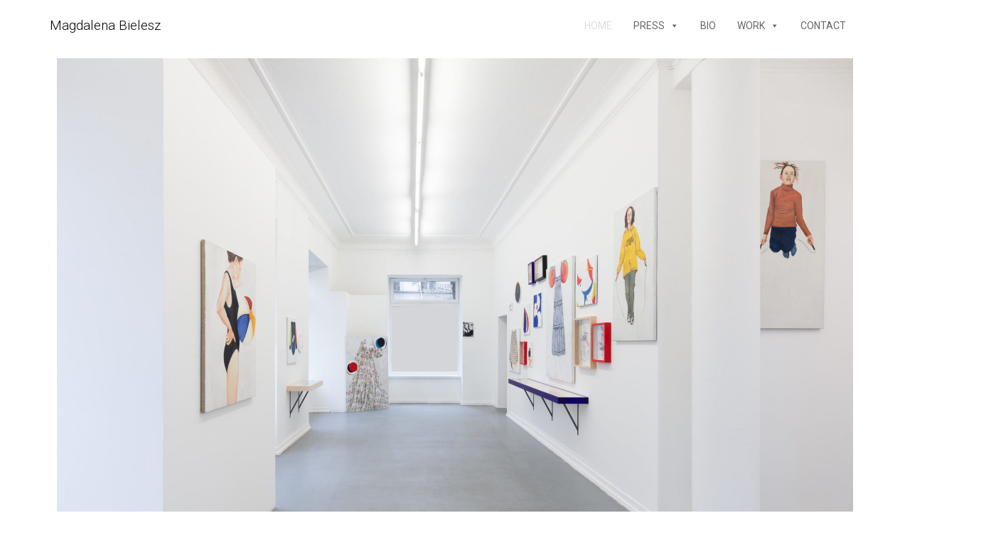

--- FILE ---
content_type: text/html; charset=UTF-8
request_url: http://magdabielesz.com/
body_size: 9727
content:
<!doctype html>
<html lang="en-US"
	prefix="og: https://ogp.me/ns#" >
<head>
	<meta charset="UTF-8">
		<meta name="viewport" content="width=device-width, initial-scale=1">
	<link rel="profile" href="http://gmpg.org/xfn/11">
	<title>Magdalena Bielesz - painter, objects, drawings, videos</title>

		<!-- All in One SEO 4.1.6.2 -->
		<meta name="description" content="Private areas, dreams and memories. She gets inspiration from childhood, more and more filtered through her imagination. " />
		<meta name="robots" content="max-image-preview:large" />
		<link rel="canonical" href="http://magdabielesz.com/" />
		<meta property="og:locale" content="en_US" />
		<meta property="og:site_name" content="Magdalena Bielesz - painter, objects, drawings, videos" />
		<meta property="og:type" content="website" />
		<meta property="og:title" content="Magdalena Bielesz - painter, objects, drawings, videos" />
		<meta property="og:description" content="Private areas, dreams and memories. She gets inspiration from childhood, more and more filtered through her imagination. " />
		<meta property="og:url" content="http://magdabielesz.com/" />
		<meta name="twitter:card" content="summary" />
		<meta name="twitter:title" content="Magdalena Bielesz - painter, objects, drawings, videos" />
		<meta name="twitter:description" content="Private areas, dreams and memories. She gets inspiration from childhood, more and more filtered through her imagination. " />
		<script type="application/ld+json" class="aioseo-schema">
			{"@context":"https:\/\/schema.org","@graph":[{"@type":"WebSite","@id":"http:\/\/magdabielesz.com\/#website","url":"http:\/\/magdabielesz.com\/","name":"Magdalena Bielesz","description":"painter, objects, drawings, videos","inLanguage":"en-US","publisher":{"@id":"http:\/\/magdabielesz.com\/#organization"},"potentialAction":{"@type":"SearchAction","target":{"@type":"EntryPoint","urlTemplate":"http:\/\/magdabielesz.com\/?s={search_term_string}"},"query-input":"required name=search_term_string"}},{"@type":"Organization","@id":"http:\/\/magdabielesz.com\/#organization","name":"Magdalena Bielesz","url":"http:\/\/magdabielesz.com\/","logo":{"@type":"ImageObject","@id":"http:\/\/magdabielesz.com\/#organizationLogo","url":"http:\/\/magdabielesz.com\/wp-content\/uploads\/2021\/10\/logo.png","width":512,"height":512},"image":{"@id":"http:\/\/magdabielesz.com\/#organizationLogo"},"sameAs":["https:\/\/www.instagram.com\/magda.bielesz\/","https:\/\/en.wikipedia.org\/wiki\/Magda_Bielesz"]},{"@type":"BreadcrumbList","@id":"http:\/\/magdabielesz.com\/#breadcrumblist","itemListElement":[{"@type":"ListItem","@id":"http:\/\/magdabielesz.com\/#listItem","position":1,"item":{"@type":"WebPage","@id":"http:\/\/magdabielesz.com\/","name":"Home","description":"Private areas, dreams and memories. She gets inspiration from childhood, more and more filtered through her imagination.","url":"http:\/\/magdabielesz.com\/"}}]},{"@type":"WebPage","@id":"http:\/\/magdabielesz.com\/#webpage","url":"http:\/\/magdabielesz.com\/","name":"Magdalena Bielesz - painter, objects, drawings, videos","description":"Private areas, dreams and memories. She gets inspiration from childhood, more and more filtered through her imagination.","inLanguage":"en-US","isPartOf":{"@id":"http:\/\/magdabielesz.com\/#website"},"breadcrumb":{"@id":"http:\/\/magdabielesz.com\/#breadcrumblist"},"datePublished":"2021-10-30T16:21:37+00:00","dateModified":"2025-12-09T11:28:47+00:00"}]}
		</script>
		<!-- All in One SEO -->

<link rel="alternate" type="application/rss+xml" title="Magdalena Bielesz &raquo; Feed" href="http://magdabielesz.com/?feed=rss2" />
<link rel="alternate" type="application/rss+xml" title="Magdalena Bielesz &raquo; Comments Feed" href="http://magdabielesz.com/?feed=comments-rss2" />
<link rel="alternate" title="oEmbed (JSON)" type="application/json+oembed" href="http://magdabielesz.com/index.php?rest_route=%2Foembed%2F1.0%2Fembed&#038;url=http%3A%2F%2Fmagdabielesz.com%2F" />
<link rel="alternate" title="oEmbed (XML)" type="text/xml+oembed" href="http://magdabielesz.com/index.php?rest_route=%2Foembed%2F1.0%2Fembed&#038;url=http%3A%2F%2Fmagdabielesz.com%2F&#038;format=xml" />
		<!-- This site uses the Google Analytics by MonsterInsights plugin v8.1.0 - Using Analytics tracking - https://www.monsterinsights.com/ -->
		<!-- Note: MonsterInsights is not currently configured on this site. The site owner needs to authenticate with Google Analytics in the MonsterInsights settings panel. -->
					<!-- No UA code set -->
				<!-- / Google Analytics by MonsterInsights -->
		<style id='wp-img-auto-sizes-contain-inline-css' type='text/css'>
img:is([sizes=auto i],[sizes^="auto," i]){contain-intrinsic-size:3000px 1500px}
/*# sourceURL=wp-img-auto-sizes-contain-inline-css */
</style>
<style id='wp-emoji-styles-inline-css' type='text/css'>

	img.wp-smiley, img.emoji {
		display: inline !important;
		border: none !important;
		box-shadow: none !important;
		height: 1em !important;
		width: 1em !important;
		margin: 0 0.07em !important;
		vertical-align: -0.1em !important;
		background: none !important;
		padding: 0 !important;
	}
/*# sourceURL=wp-emoji-styles-inline-css */
</style>
<link rel='stylesheet' id='wp-block-library-css' href='http://magdabielesz.com/wp-includes/css/dist/block-library/style.min.css?ver=6.9' type='text/css' media='all' />
<style id='global-styles-inline-css' type='text/css'>
:root{--wp--preset--aspect-ratio--square: 1;--wp--preset--aspect-ratio--4-3: 4/3;--wp--preset--aspect-ratio--3-4: 3/4;--wp--preset--aspect-ratio--3-2: 3/2;--wp--preset--aspect-ratio--2-3: 2/3;--wp--preset--aspect-ratio--16-9: 16/9;--wp--preset--aspect-ratio--9-16: 9/16;--wp--preset--color--black: #000000;--wp--preset--color--cyan-bluish-gray: #abb8c3;--wp--preset--color--white: #ffffff;--wp--preset--color--pale-pink: #f78da7;--wp--preset--color--vivid-red: #cf2e2e;--wp--preset--color--luminous-vivid-orange: #ff6900;--wp--preset--color--luminous-vivid-amber: #fcb900;--wp--preset--color--light-green-cyan: #7bdcb5;--wp--preset--color--vivid-green-cyan: #00d084;--wp--preset--color--pale-cyan-blue: #8ed1fc;--wp--preset--color--vivid-cyan-blue: #0693e3;--wp--preset--color--vivid-purple: #9b51e0;--wp--preset--gradient--vivid-cyan-blue-to-vivid-purple: linear-gradient(135deg,rgb(6,147,227) 0%,rgb(155,81,224) 100%);--wp--preset--gradient--light-green-cyan-to-vivid-green-cyan: linear-gradient(135deg,rgb(122,220,180) 0%,rgb(0,208,130) 100%);--wp--preset--gradient--luminous-vivid-amber-to-luminous-vivid-orange: linear-gradient(135deg,rgb(252,185,0) 0%,rgb(255,105,0) 100%);--wp--preset--gradient--luminous-vivid-orange-to-vivid-red: linear-gradient(135deg,rgb(255,105,0) 0%,rgb(207,46,46) 100%);--wp--preset--gradient--very-light-gray-to-cyan-bluish-gray: linear-gradient(135deg,rgb(238,238,238) 0%,rgb(169,184,195) 100%);--wp--preset--gradient--cool-to-warm-spectrum: linear-gradient(135deg,rgb(74,234,220) 0%,rgb(151,120,209) 20%,rgb(207,42,186) 40%,rgb(238,44,130) 60%,rgb(251,105,98) 80%,rgb(254,248,76) 100%);--wp--preset--gradient--blush-light-purple: linear-gradient(135deg,rgb(255,206,236) 0%,rgb(152,150,240) 100%);--wp--preset--gradient--blush-bordeaux: linear-gradient(135deg,rgb(254,205,165) 0%,rgb(254,45,45) 50%,rgb(107,0,62) 100%);--wp--preset--gradient--luminous-dusk: linear-gradient(135deg,rgb(255,203,112) 0%,rgb(199,81,192) 50%,rgb(65,88,208) 100%);--wp--preset--gradient--pale-ocean: linear-gradient(135deg,rgb(255,245,203) 0%,rgb(182,227,212) 50%,rgb(51,167,181) 100%);--wp--preset--gradient--electric-grass: linear-gradient(135deg,rgb(202,248,128) 0%,rgb(113,206,126) 100%);--wp--preset--gradient--midnight: linear-gradient(135deg,rgb(2,3,129) 0%,rgb(40,116,252) 100%);--wp--preset--font-size--small: 13px;--wp--preset--font-size--medium: 20px;--wp--preset--font-size--large: 36px;--wp--preset--font-size--x-large: 42px;--wp--preset--spacing--20: 0.44rem;--wp--preset--spacing--30: 0.67rem;--wp--preset--spacing--40: 1rem;--wp--preset--spacing--50: 1.5rem;--wp--preset--spacing--60: 2.25rem;--wp--preset--spacing--70: 3.38rem;--wp--preset--spacing--80: 5.06rem;--wp--preset--shadow--natural: 6px 6px 9px rgba(0, 0, 0, 0.2);--wp--preset--shadow--deep: 12px 12px 50px rgba(0, 0, 0, 0.4);--wp--preset--shadow--sharp: 6px 6px 0px rgba(0, 0, 0, 0.2);--wp--preset--shadow--outlined: 6px 6px 0px -3px rgb(255, 255, 255), 6px 6px rgb(0, 0, 0);--wp--preset--shadow--crisp: 6px 6px 0px rgb(0, 0, 0);}:where(.is-layout-flex){gap: 0.5em;}:where(.is-layout-grid){gap: 0.5em;}body .is-layout-flex{display: flex;}.is-layout-flex{flex-wrap: wrap;align-items: center;}.is-layout-flex > :is(*, div){margin: 0;}body .is-layout-grid{display: grid;}.is-layout-grid > :is(*, div){margin: 0;}:where(.wp-block-columns.is-layout-flex){gap: 2em;}:where(.wp-block-columns.is-layout-grid){gap: 2em;}:where(.wp-block-post-template.is-layout-flex){gap: 1.25em;}:where(.wp-block-post-template.is-layout-grid){gap: 1.25em;}.has-black-color{color: var(--wp--preset--color--black) !important;}.has-cyan-bluish-gray-color{color: var(--wp--preset--color--cyan-bluish-gray) !important;}.has-white-color{color: var(--wp--preset--color--white) !important;}.has-pale-pink-color{color: var(--wp--preset--color--pale-pink) !important;}.has-vivid-red-color{color: var(--wp--preset--color--vivid-red) !important;}.has-luminous-vivid-orange-color{color: var(--wp--preset--color--luminous-vivid-orange) !important;}.has-luminous-vivid-amber-color{color: var(--wp--preset--color--luminous-vivid-amber) !important;}.has-light-green-cyan-color{color: var(--wp--preset--color--light-green-cyan) !important;}.has-vivid-green-cyan-color{color: var(--wp--preset--color--vivid-green-cyan) !important;}.has-pale-cyan-blue-color{color: var(--wp--preset--color--pale-cyan-blue) !important;}.has-vivid-cyan-blue-color{color: var(--wp--preset--color--vivid-cyan-blue) !important;}.has-vivid-purple-color{color: var(--wp--preset--color--vivid-purple) !important;}.has-black-background-color{background-color: var(--wp--preset--color--black) !important;}.has-cyan-bluish-gray-background-color{background-color: var(--wp--preset--color--cyan-bluish-gray) !important;}.has-white-background-color{background-color: var(--wp--preset--color--white) !important;}.has-pale-pink-background-color{background-color: var(--wp--preset--color--pale-pink) !important;}.has-vivid-red-background-color{background-color: var(--wp--preset--color--vivid-red) !important;}.has-luminous-vivid-orange-background-color{background-color: var(--wp--preset--color--luminous-vivid-orange) !important;}.has-luminous-vivid-amber-background-color{background-color: var(--wp--preset--color--luminous-vivid-amber) !important;}.has-light-green-cyan-background-color{background-color: var(--wp--preset--color--light-green-cyan) !important;}.has-vivid-green-cyan-background-color{background-color: var(--wp--preset--color--vivid-green-cyan) !important;}.has-pale-cyan-blue-background-color{background-color: var(--wp--preset--color--pale-cyan-blue) !important;}.has-vivid-cyan-blue-background-color{background-color: var(--wp--preset--color--vivid-cyan-blue) !important;}.has-vivid-purple-background-color{background-color: var(--wp--preset--color--vivid-purple) !important;}.has-black-border-color{border-color: var(--wp--preset--color--black) !important;}.has-cyan-bluish-gray-border-color{border-color: var(--wp--preset--color--cyan-bluish-gray) !important;}.has-white-border-color{border-color: var(--wp--preset--color--white) !important;}.has-pale-pink-border-color{border-color: var(--wp--preset--color--pale-pink) !important;}.has-vivid-red-border-color{border-color: var(--wp--preset--color--vivid-red) !important;}.has-luminous-vivid-orange-border-color{border-color: var(--wp--preset--color--luminous-vivid-orange) !important;}.has-luminous-vivid-amber-border-color{border-color: var(--wp--preset--color--luminous-vivid-amber) !important;}.has-light-green-cyan-border-color{border-color: var(--wp--preset--color--light-green-cyan) !important;}.has-vivid-green-cyan-border-color{border-color: var(--wp--preset--color--vivid-green-cyan) !important;}.has-pale-cyan-blue-border-color{border-color: var(--wp--preset--color--pale-cyan-blue) !important;}.has-vivid-cyan-blue-border-color{border-color: var(--wp--preset--color--vivid-cyan-blue) !important;}.has-vivid-purple-border-color{border-color: var(--wp--preset--color--vivid-purple) !important;}.has-vivid-cyan-blue-to-vivid-purple-gradient-background{background: var(--wp--preset--gradient--vivid-cyan-blue-to-vivid-purple) !important;}.has-light-green-cyan-to-vivid-green-cyan-gradient-background{background: var(--wp--preset--gradient--light-green-cyan-to-vivid-green-cyan) !important;}.has-luminous-vivid-amber-to-luminous-vivid-orange-gradient-background{background: var(--wp--preset--gradient--luminous-vivid-amber-to-luminous-vivid-orange) !important;}.has-luminous-vivid-orange-to-vivid-red-gradient-background{background: var(--wp--preset--gradient--luminous-vivid-orange-to-vivid-red) !important;}.has-very-light-gray-to-cyan-bluish-gray-gradient-background{background: var(--wp--preset--gradient--very-light-gray-to-cyan-bluish-gray) !important;}.has-cool-to-warm-spectrum-gradient-background{background: var(--wp--preset--gradient--cool-to-warm-spectrum) !important;}.has-blush-light-purple-gradient-background{background: var(--wp--preset--gradient--blush-light-purple) !important;}.has-blush-bordeaux-gradient-background{background: var(--wp--preset--gradient--blush-bordeaux) !important;}.has-luminous-dusk-gradient-background{background: var(--wp--preset--gradient--luminous-dusk) !important;}.has-pale-ocean-gradient-background{background: var(--wp--preset--gradient--pale-ocean) !important;}.has-electric-grass-gradient-background{background: var(--wp--preset--gradient--electric-grass) !important;}.has-midnight-gradient-background{background: var(--wp--preset--gradient--midnight) !important;}.has-small-font-size{font-size: var(--wp--preset--font-size--small) !important;}.has-medium-font-size{font-size: var(--wp--preset--font-size--medium) !important;}.has-large-font-size{font-size: var(--wp--preset--font-size--large) !important;}.has-x-large-font-size{font-size: var(--wp--preset--font-size--x-large) !important;}
/*# sourceURL=global-styles-inline-css */
</style>

<style id='classic-theme-styles-inline-css' type='text/css'>
/*! This file is auto-generated */
.wp-block-button__link{color:#fff;background-color:#32373c;border-radius:9999px;box-shadow:none;text-decoration:none;padding:calc(.667em + 2px) calc(1.333em + 2px);font-size:1.125em}.wp-block-file__button{background:#32373c;color:#fff;text-decoration:none}
/*# sourceURL=/wp-includes/css/classic-themes.min.css */
</style>
<link rel='stylesheet' id='megamenu-css' href='http://magdabielesz.com/wp-content/uploads/maxmegamenu/style.css?ver=d55a54' type='text/css' media='all' />
<link rel='stylesheet' id='dashicons-css' href='http://magdabielesz.com/wp-includes/css/dashicons.min.css?ver=6.9' type='text/css' media='all' />
<link rel='stylesheet' id='hello-elementor-css' href='http://magdabielesz.com/wp-content/themes/hello-elementor/style.min.css?ver=2.4.1' type='text/css' media='all' />
<link rel='stylesheet' id='hello-elementor-theme-style-css' href='http://magdabielesz.com/wp-content/themes/hello-elementor/theme.min.css?ver=2.4.1' type='text/css' media='all' />
<link rel='stylesheet' id='elementor-frontend-css' href='http://magdabielesz.com/wp-content/plugins/elementor/assets/css/frontend.min.css?ver=3.4.5' type='text/css' media='all' />
<style id='elementor-frontend-inline-css' type='text/css'>
@font-face{font-family:eicons;src:url(http://magdabielesz.com/wp-content/plugins/elementor/assets/lib/eicons/fonts/eicons.eot?5.10.0);src:url(http://magdabielesz.com/wp-content/plugins/elementor/assets/lib/eicons/fonts/eicons.eot?5.10.0#iefix) format("embedded-opentype"),url(http://magdabielesz.com/wp-content/plugins/elementor/assets/lib/eicons/fonts/eicons.woff2?5.10.0) format("woff2"),url(http://magdabielesz.com/wp-content/plugins/elementor/assets/lib/eicons/fonts/eicons.woff?5.10.0) format("woff"),url(http://magdabielesz.com/wp-content/plugins/elementor/assets/lib/eicons/fonts/eicons.ttf?5.10.0) format("truetype"),url(http://magdabielesz.com/wp-content/plugins/elementor/assets/lib/eicons/fonts/eicons.svg?5.10.0#eicon) format("svg");font-weight:400;font-style:normal}
/*# sourceURL=elementor-frontend-inline-css */
</style>
<link rel='stylesheet' id='elementor-post-4-css' href='http://magdabielesz.com/wp-content/uploads/elementor/css/post-4.css?ver=1642367991' type='text/css' media='all' />
<link rel='stylesheet' id='elementor-icons-css' href='http://magdabielesz.com/wp-content/plugins/elementor/assets/lib/eicons/css/elementor-icons.min.css?ver=5.12.0' type='text/css' media='all' />
<link rel='stylesheet' id='elementor-global-css' href='http://magdabielesz.com/wp-content/uploads/elementor/css/global.css?ver=1642367991' type='text/css' media='all' />
<link rel='stylesheet' id='elementor-post-9-css' href='http://magdabielesz.com/wp-content/uploads/elementor/css/post-9.css?ver=1765279731' type='text/css' media='all' />
<link rel='stylesheet' id='google-fonts-1-css' href='https://fonts.googleapis.com/css?family=Roboto%3A100%2C100italic%2C200%2C200italic%2C300%2C300italic%2C400%2C400italic%2C500%2C500italic%2C600%2C600italic%2C700%2C700italic%2C800%2C800italic%2C900%2C900italic%7CRoboto+Slab%3A100%2C100italic%2C200%2C200italic%2C300%2C300italic%2C400%2C400italic%2C500%2C500italic%2C600%2C600italic%2C700%2C700italic%2C800%2C800italic%2C900%2C900italic&#038;display=auto&#038;ver=6.9' type='text/css' media='all' />
        <script>
            /* <![CDATA[ */
            var rcewpp = {
                "ajax_url":"http://magdabielesz.com/wp-admin/admin-ajax.php",
                "nonce": "3c5e522b87",
                "home_url": "http://magdabielesz.com/",
                "settings_icon": 'http://magdabielesz.com/wp-content/plugins/export-wp-page-to-static-html-pro-premium/admin/images/settings.png',
                "settings_hover_icon": 'http://magdabielesz.com/wp-content/plugins/export-wp-page-to-static-html-pro-premium/admin/images/settings_hover.png'
            };
            /* ]]\> */
        </script>
        <script type="text/javascript" src="http://magdabielesz.com/wp-includes/js/jquery/jquery.min.js?ver=3.7.1" id="jquery-core-js"></script>
<script type="text/javascript" src="http://magdabielesz.com/wp-includes/js/jquery/jquery-migrate.min.js?ver=3.4.1" id="jquery-migrate-js"></script>
<link rel="https://api.w.org/" href="http://magdabielesz.com/index.php?rest_route=/" /><link rel="alternate" title="JSON" type="application/json" href="http://magdabielesz.com/index.php?rest_route=/wp/v2/pages/9" /><link rel="EditURI" type="application/rsd+xml" title="RSD" href="http://magdabielesz.com/xmlrpc.php?rsd" />
<meta name="generator" content="WordPress 6.9" />
<link rel='shortlink' href='http://magdabielesz.com/' />
<link rel="icon" href="http://magdabielesz.com/wp-content/uploads/2021/10/cropped-logo-32x32.png" sizes="32x32" />
<link rel="icon" href="http://magdabielesz.com/wp-content/uploads/2021/10/cropped-logo-192x192.png" sizes="192x192" />
<link rel="apple-touch-icon" href="http://magdabielesz.com/wp-content/uploads/2021/10/cropped-logo-180x180.png" />
<meta name="msapplication-TileImage" content="http://magdabielesz.com/wp-content/uploads/2021/10/cropped-logo-270x270.png" />
<style type="text/css">/** Mega Menu CSS: fs **/</style>
<link rel='stylesheet' id='e-animations-css' href='http://magdabielesz.com/wp-content/plugins/elementor/assets/lib/animations/animations.min.css?ver=3.4.5' type='text/css' media='all' />
</head>
<body class="home wp-singular page-template-default page page-id-9 wp-theme-hello-elementor mega-menu-menu-1 elementor-default elementor-kit-4 elementor-page elementor-page-9">

<header id="site-header" class="site-header dynamic-header menu-dropdown-tablet" role="banner">
	<div class="header-inner">
		<div class="site-branding show-title">
							<h1 class="site-title show">
					<a href="http://magdabielesz.com/" title="Home" rel="home">
						Magdalena Bielesz					</a>
				</h1>
					</div>

					<nav class="site-navigation show" role="navigation">
				<div id="mega-menu-wrap-menu-1" class="mega-menu-wrap"><div class="mega-menu-toggle"><div class="mega-toggle-blocks-left"><div class='mega-toggle-block mega-menu-toggle-animated-block mega-toggle-block-1' id='mega-toggle-block-1'><button aria-label="Menu" class="mega-toggle-animated mega-toggle-animated-slider" type="button" aria-expanded="false">
                  <span class="mega-toggle-animated-box">
                    <span class="mega-toggle-animated-inner"></span>
                  </span>
                </button></div></div><div class="mega-toggle-blocks-center"></div><div class="mega-toggle-blocks-right"></div></div><ul id="mega-menu-menu-1" class="mega-menu max-mega-menu mega-menu-horizontal mega-no-js" data-event="hover_intent" data-effect="slide" data-effect-speed="400" data-effect-mobile="slide" data-effect-speed-mobile="400" data-mobile-force-width="false" data-second-click="go" data-document-click="collapse" data-vertical-behaviour="standard" data-breakpoint="768" data-unbind="true" data-mobile-state="collapse_all" data-hover-intent-timeout="300" data-hover-intent-interval="100"><li class='mega-menu-item mega-menu-item-type-post_type mega-menu-item-object-page mega-menu-item-home mega-current-menu-item mega-page_item mega-page-item-9 mega-current_page_item mega-align-bottom-left mega-menu-flyout mega-menu-item-15' id='mega-menu-item-15'><a class="mega-menu-link" href="http://magdabielesz.com/" tabindex="0">HOME</a></li><li class='mega-menu-item mega-menu-item-type-post_type mega-menu-item-object-page mega-menu-item-has-children mega-align-bottom-left mega-menu-flyout mega-menu-item-25' id='mega-menu-item-25'><a class="mega-menu-link" href="http://magdabielesz.com/?page_id=20" aria-haspopup="true" aria-expanded="false" tabindex="0">PRESS<span class="mega-indicator"></span></a>
<ul class="mega-sub-menu">
<li class='mega-menu-item mega-menu-item-type-post_type mega-menu-item-object-page mega-menu-item-43' id='mega-menu-item-43'><a class="mega-menu-link" href="http://magdabielesz.com/?page_id=34">News</a></li><li class='mega-menu-item mega-menu-item-type-post_type mega-menu-item-object-page mega-disable-link mega-menu-item-42' id='mega-menu-item-42'><a class="mega-menu-link" tabindex="0">Articles</a></li><li class='mega-menu-item mega-menu-item-type-post_type mega-menu-item-object-page mega-menu-item-has-children mega-menu-item-41' id='mega-menu-item-41'><a class="mega-menu-link" href="http://magdabielesz.com/?page_id=38" aria-haspopup="true" aria-expanded="false">Books/Catalogues<span class="mega-indicator"></span></a>
	<ul class="mega-sub-menu">
<li class='mega-menu-item mega-menu-item-type-custom mega-menu-item-object-custom mega-menu-item-1119' id='mega-menu-item-1119'><a class="mega-menu-link" href="http://magdabielesz.com/wp-content/uploads/2025/12/How-not-to-exclude-artist-mothers.pdf">How not To Exclude Artist Mothers (and other parents)</a></li><li class='mega-menu-item mega-menu-item-type-custom mega-menu-item-object-custom mega-menu-item-1120' id='mega-menu-item-1120'><a class="mega-menu-link" href="http://magdabielesz.com/wp-content/uploads/2025/12/REKA-KTORA-PORUSZA-KOLYSKE-TRZYMA-PEDZEL_MATKI-TWORCZYNIE_Magda_Bielesz.pdf">Ręka, która porusza kołyskę, trzyma pędzel</a></li><li class='mega-menu-item mega-menu-item-type-custom mega-menu-item-object-custom mega-menu-item-1121' id='mega-menu-item-1121'><a class="mega-menu-link" href="http://magdabielesz.com/wp-content/uploads/2025/12/Polski-—-Artist-Parents.pdf">Jak nie wykluczać rodziców artystów</a></li><li class='mega-menu-item mega-menu-item-type-custom mega-menu-item-object-custom mega-menu-item-1122' id='mega-menu-item-1122'><a class="mega-menu-link" href="http://magdabielesz.com/wp-content/uploads/2025/12/Punkt-styku-Magda-Bielesz-Antoni-Rzasa.pdf">Punkt styku - Magda Bielesz Antoni Rzasa</a></li><li class='mega-menu-item mega-menu-item-type-post_type mega-menu-item-object-page mega-menu-item-461' id='mega-menu-item-461'><a class="mega-menu-link" href="http://magdabielesz.com/?page_id=459">Rituals of transition</a></li>	</ul>
</li><li class='mega-menu-item mega-menu-item-type-custom mega-menu-item-object-custom mega-has-icon mega-icon-left mega-menu-item-46' id='mega-menu-item-46'><a class="dashicons-instagram mega-menu-link" href="https://www.instagram.com/magda.bielesz/">Instagram</a></li></ul>
</li><li class='mega-menu-item mega-menu-item-type-post_type mega-menu-item-object-page mega-align-bottom-left mega-menu-flyout mega-menu-item-27' id='mega-menu-item-27'><a class="mega-menu-link" href="http://magdabielesz.com/?page_id=16" tabindex="0">BIO</a></li><li class='mega-menu-item mega-menu-item-type-post_type mega-menu-item-object-page mega-menu-item-has-children mega-align-bottom-left mega-menu-flyout mega-menu-item-26' id='mega-menu-item-26'><a class="mega-menu-link" href="http://magdabielesz.com/?page_id=18" aria-haspopup="true" aria-expanded="false" tabindex="0">WORK<span class="mega-indicator"></span></a>
<ul class="mega-sub-menu">
<li class='mega-menu-item mega-menu-item-type-post_type mega-menu-item-object-page mega-menu-item-1159' id='mega-menu-item-1159'><a class="mega-menu-link" href="http://magdabielesz.com/?page_id=1123">Punkt styku</a></li><li class='mega-menu-item mega-menu-item-type-post_type mega-menu-item-object-page mega-menu-item-809' id='mega-menu-item-809'><a class="mega-menu-link" href="http://magdabielesz.com/?page_id=807">I feel safe among drugs</a></li><li class='mega-menu-item mega-menu-item-type-post_type mega-menu-item-object-page mega-menu-item-45' id='mega-menu-item-45'><a class="mega-menu-link" href="http://magdabielesz.com/?page_id=30">Rituals of transition</a></li><li class='mega-menu-item mega-menu-item-type-post_type mega-menu-item-object-page mega-menu-item-44' id='mega-menu-item-44'><a class="mega-menu-link" href="http://magdabielesz.com/?page_id=32">La legenda</a></li><li class='mega-menu-item mega-menu-item-type-post_type mega-menu-item-object-page mega-menu-item-70' id='mega-menu-item-70'><a class="mega-menu-link" href="http://magdabielesz.com/?page_id=68">Play my life</a></li><li class='mega-menu-item mega-menu-item-type-post_type mega-menu-item-object-page mega-menu-item-276' id='mega-menu-item-276'><a class="mega-menu-link" href="http://magdabielesz.com/?page_id=265">Sailor moon</a></li><li class='mega-menu-item mega-menu-item-type-post_type mega-menu-item-object-page mega-menu-item-264' id='mega-menu-item-264'><a class="mega-menu-link" href="http://magdabielesz.com/?page_id=262">Diploma</a></li><li class='mega-menu-item mega-menu-item-type-post_type mega-menu-item-object-page mega-menu-item-has-children mega-menu-item-275' id='mega-menu-item-275'><a class="mega-menu-link" href="http://magdabielesz.com/?page_id=267" aria-haspopup="true" aria-expanded="false">Cooperations<span class="mega-indicator"></span></a>
	<ul class="mega-sub-menu">
<li class='mega-menu-item mega-menu-item-type-post_type mega-menu-item-object-page mega-menu-item-551' id='mega-menu-item-551'><a class="mega-menu-link" href="http://magdabielesz.com/?page_id=521">Postkompozycja</a></li><li class='mega-menu-item mega-menu-item-type-post_type mega-menu-item-object-page mega-menu-item-273' id='mega-menu-item-273'><a class="mega-menu-link" href="http://magdabielesz.com/?page_id=271">Musical images</a></li><li class='mega-menu-item mega-menu-item-type-post_type mega-menu-item-object-page mega-menu-item-274' id='mega-menu-item-274'><a class="mega-menu-link" href="http://magdabielesz.com/?page_id=269">Itsy bitsy cancer</a></li>	</ul>
</li></ul>
</li><li class='mega-menu-item mega-menu-item-type-post_type mega-menu-item-object-page mega-align-bottom-left mega-menu-flyout mega-menu-item-24' id='mega-menu-item-24'><a class="mega-menu-link" href="http://magdabielesz.com/?page_id=22" tabindex="0">CONTACT</a></li></ul></div>			</nav>
			<div class="site-navigation-toggle-holder show">
				<div class="site-navigation-toggle">
					<i class="eicon-menu-bar"></i>
					<span class="elementor-screen-only">Menu</span>
				</div>
			</div>
			<nav class="site-navigation-dropdown show" role="navigation">
				<div id="mega-menu-wrap-menu-1" class="mega-menu-wrap"><div class="mega-menu-toggle"><div class="mega-toggle-blocks-left"><div class='mega-toggle-block mega-menu-toggle-animated-block mega-toggle-block-1' id='mega-toggle-block-1'><button aria-label="Menu" class="mega-toggle-animated mega-toggle-animated-slider" type="button" aria-expanded="false">
                  <span class="mega-toggle-animated-box">
                    <span class="mega-toggle-animated-inner"></span>
                  </span>
                </button></div></div><div class="mega-toggle-blocks-center"></div><div class="mega-toggle-blocks-right"></div></div><ul id="mega-menu-menu-1" class="mega-menu max-mega-menu mega-menu-horizontal mega-no-js" data-event="hover_intent" data-effect="slide" data-effect-speed="400" data-effect-mobile="slide" data-effect-speed-mobile="400" data-mobile-force-width="false" data-second-click="go" data-document-click="collapse" data-vertical-behaviour="standard" data-breakpoint="768" data-unbind="true" data-mobile-state="collapse_all" data-hover-intent-timeout="300" data-hover-intent-interval="100"><li class='mega-menu-item mega-menu-item-type-post_type mega-menu-item-object-page mega-menu-item-home mega-current-menu-item mega-page_item mega-page-item-9 mega-current_page_item mega-align-bottom-left mega-menu-flyout mega-menu-item-15' id='mega-menu-item-15'><a class="mega-menu-link" href="http://magdabielesz.com/" tabindex="0">HOME</a></li><li class='mega-menu-item mega-menu-item-type-post_type mega-menu-item-object-page mega-menu-item-has-children mega-align-bottom-left mega-menu-flyout mega-menu-item-25' id='mega-menu-item-25'><a class="mega-menu-link" href="http://magdabielesz.com/?page_id=20" aria-haspopup="true" aria-expanded="false" tabindex="0">PRESS<span class="mega-indicator"></span></a>
<ul class="mega-sub-menu">
<li class='mega-menu-item mega-menu-item-type-post_type mega-menu-item-object-page mega-menu-item-43' id='mega-menu-item-43'><a class="mega-menu-link" href="http://magdabielesz.com/?page_id=34">News</a></li><li class='mega-menu-item mega-menu-item-type-post_type mega-menu-item-object-page mega-disable-link mega-menu-item-42' id='mega-menu-item-42'><a class="mega-menu-link" tabindex="0">Articles</a></li><li class='mega-menu-item mega-menu-item-type-post_type mega-menu-item-object-page mega-menu-item-has-children mega-menu-item-41' id='mega-menu-item-41'><a class="mega-menu-link" href="http://magdabielesz.com/?page_id=38" aria-haspopup="true" aria-expanded="false">Books/Catalogues<span class="mega-indicator"></span></a>
	<ul class="mega-sub-menu">
<li class='mega-menu-item mega-menu-item-type-custom mega-menu-item-object-custom mega-menu-item-1119' id='mega-menu-item-1119'><a class="mega-menu-link" href="http://magdabielesz.com/wp-content/uploads/2025/12/How-not-to-exclude-artist-mothers.pdf">How not To Exclude Artist Mothers (and other parents)</a></li><li class='mega-menu-item mega-menu-item-type-custom mega-menu-item-object-custom mega-menu-item-1120' id='mega-menu-item-1120'><a class="mega-menu-link" href="http://magdabielesz.com/wp-content/uploads/2025/12/REKA-KTORA-PORUSZA-KOLYSKE-TRZYMA-PEDZEL_MATKI-TWORCZYNIE_Magda_Bielesz.pdf">Ręka, która porusza kołyskę, trzyma pędzel</a></li><li class='mega-menu-item mega-menu-item-type-custom mega-menu-item-object-custom mega-menu-item-1121' id='mega-menu-item-1121'><a class="mega-menu-link" href="http://magdabielesz.com/wp-content/uploads/2025/12/Polski-—-Artist-Parents.pdf">Jak nie wykluczać rodziców artystów</a></li><li class='mega-menu-item mega-menu-item-type-custom mega-menu-item-object-custom mega-menu-item-1122' id='mega-menu-item-1122'><a class="mega-menu-link" href="http://magdabielesz.com/wp-content/uploads/2025/12/Punkt-styku-Magda-Bielesz-Antoni-Rzasa.pdf">Punkt styku - Magda Bielesz Antoni Rzasa</a></li><li class='mega-menu-item mega-menu-item-type-post_type mega-menu-item-object-page mega-menu-item-461' id='mega-menu-item-461'><a class="mega-menu-link" href="http://magdabielesz.com/?page_id=459">Rituals of transition</a></li>	</ul>
</li><li class='mega-menu-item mega-menu-item-type-custom mega-menu-item-object-custom mega-has-icon mega-icon-left mega-menu-item-46' id='mega-menu-item-46'><a class="dashicons-instagram mega-menu-link" href="https://www.instagram.com/magda.bielesz/">Instagram</a></li></ul>
</li><li class='mega-menu-item mega-menu-item-type-post_type mega-menu-item-object-page mega-align-bottom-left mega-menu-flyout mega-menu-item-27' id='mega-menu-item-27'><a class="mega-menu-link" href="http://magdabielesz.com/?page_id=16" tabindex="0">BIO</a></li><li class='mega-menu-item mega-menu-item-type-post_type mega-menu-item-object-page mega-menu-item-has-children mega-align-bottom-left mega-menu-flyout mega-menu-item-26' id='mega-menu-item-26'><a class="mega-menu-link" href="http://magdabielesz.com/?page_id=18" aria-haspopup="true" aria-expanded="false" tabindex="0">WORK<span class="mega-indicator"></span></a>
<ul class="mega-sub-menu">
<li class='mega-menu-item mega-menu-item-type-post_type mega-menu-item-object-page mega-menu-item-1159' id='mega-menu-item-1159'><a class="mega-menu-link" href="http://magdabielesz.com/?page_id=1123">Punkt styku</a></li><li class='mega-menu-item mega-menu-item-type-post_type mega-menu-item-object-page mega-menu-item-809' id='mega-menu-item-809'><a class="mega-menu-link" href="http://magdabielesz.com/?page_id=807">I feel safe among drugs</a></li><li class='mega-menu-item mega-menu-item-type-post_type mega-menu-item-object-page mega-menu-item-45' id='mega-menu-item-45'><a class="mega-menu-link" href="http://magdabielesz.com/?page_id=30">Rituals of transition</a></li><li class='mega-menu-item mega-menu-item-type-post_type mega-menu-item-object-page mega-menu-item-44' id='mega-menu-item-44'><a class="mega-menu-link" href="http://magdabielesz.com/?page_id=32">La legenda</a></li><li class='mega-menu-item mega-menu-item-type-post_type mega-menu-item-object-page mega-menu-item-70' id='mega-menu-item-70'><a class="mega-menu-link" href="http://magdabielesz.com/?page_id=68">Play my life</a></li><li class='mega-menu-item mega-menu-item-type-post_type mega-menu-item-object-page mega-menu-item-276' id='mega-menu-item-276'><a class="mega-menu-link" href="http://magdabielesz.com/?page_id=265">Sailor moon</a></li><li class='mega-menu-item mega-menu-item-type-post_type mega-menu-item-object-page mega-menu-item-264' id='mega-menu-item-264'><a class="mega-menu-link" href="http://magdabielesz.com/?page_id=262">Diploma</a></li><li class='mega-menu-item mega-menu-item-type-post_type mega-menu-item-object-page mega-menu-item-has-children mega-menu-item-275' id='mega-menu-item-275'><a class="mega-menu-link" href="http://magdabielesz.com/?page_id=267" aria-haspopup="true" aria-expanded="false">Cooperations<span class="mega-indicator"></span></a>
	<ul class="mega-sub-menu">
<li class='mega-menu-item mega-menu-item-type-post_type mega-menu-item-object-page mega-menu-item-551' id='mega-menu-item-551'><a class="mega-menu-link" href="http://magdabielesz.com/?page_id=521">Postkompozycja</a></li><li class='mega-menu-item mega-menu-item-type-post_type mega-menu-item-object-page mega-menu-item-273' id='mega-menu-item-273'><a class="mega-menu-link" href="http://magdabielesz.com/?page_id=271">Musical images</a></li><li class='mega-menu-item mega-menu-item-type-post_type mega-menu-item-object-page mega-menu-item-274' id='mega-menu-item-274'><a class="mega-menu-link" href="http://magdabielesz.com/?page_id=269">Itsy bitsy cancer</a></li>	</ul>
</li></ul>
</li><li class='mega-menu-item mega-menu-item-type-post_type mega-menu-item-object-page mega-align-bottom-left mega-menu-flyout mega-menu-item-24' id='mega-menu-item-24'><a class="mega-menu-link" href="http://magdabielesz.com/?page_id=22" tabindex="0">CONTACT</a></li></ul></div>			</nav>
			</div>
</header>

<main class="site-main post-9 page type-page status-publish hentry" role="main">
		<div class="page-content">
				<div data-elementor-type="wp-page" data-elementor-id="9" class="elementor elementor-9" data-elementor-settings="[]">
							<div class="elementor-section-wrap">
							<section class="elementor-section elementor-top-section elementor-element elementor-element-c77a681 elementor-section-boxed elementor-section-height-default elementor-section-height-default" data-id="c77a681" data-element_type="section">
						<div class="elementor-container elementor-column-gap-default">
					<div class="elementor-column elementor-col-100 elementor-top-column elementor-element elementor-element-3ed1f32" data-id="3ed1f32" data-element_type="column">
			<div class="elementor-widget-wrap elementor-element-populated">
								<div class="elementor-element elementor-element-6576a8f elementor-invisible elementor-widget elementor-widget-image-carousel" data-id="6576a8f" data-element_type="widget" data-settings="{&quot;slides_to_show&quot;:&quot;1&quot;,&quot;navigation&quot;:&quot;none&quot;,&quot;pause_on_hover&quot;:&quot;no&quot;,&quot;pause_on_interaction&quot;:&quot;no&quot;,&quot;autoplay_speed&quot;:3000,&quot;_animation&quot;:&quot;fadeIn&quot;,&quot;autoplay&quot;:&quot;yes&quot;,&quot;infinite&quot;:&quot;yes&quot;,&quot;effect&quot;:&quot;slide&quot;,&quot;speed&quot;:500}" data-widget_type="image-carousel.default">
				<div class="elementor-widget-container">
					<div class="elementor-image-carousel-wrapper swiper-container" dir="ltr">
			<div class="elementor-image-carousel swiper-wrapper swiper-image-stretch">
								<div class="swiper-slide"><figure class="swiper-slide-inner"><img decoding="async" class="swiper-slide-image" src="http://magdabielesz.com/wp-content/uploads/2022/01/home-0-2048x1365.jpg" alt="home-0" /></figure></div><div class="swiper-slide"><figure class="swiper-slide-inner"><img decoding="async" class="swiper-slide-image" src="http://magdabielesz.com/wp-content/uploads/2021/10/home-1-2048x1365.jpg" alt="home-1" /></figure></div><div class="swiper-slide"><figure class="swiper-slide-inner"><img decoding="async" class="swiper-slide-image" src="http://magdabielesz.com/wp-content/uploads/2021/10/home-2-2048x1365.jpg" alt="home-2" /></figure></div><div class="swiper-slide"><figure class="swiper-slide-inner"><img decoding="async" class="swiper-slide-image" src="http://magdabielesz.com/wp-content/uploads/2021/11/home-sukienka-2048x1365.jpg" alt="home-sukienka" /></figure></div><div class="swiper-slide"><figure class="swiper-slide-inner"><img decoding="async" class="swiper-slide-image" src="http://magdabielesz.com/wp-content/uploads/2022/07/I_stawa-15-2048x1365.jpg" alt="I feel safe among drugs" /></figure></div><div class="swiper-slide"><figure class="swiper-slide-inner"><img decoding="async" class="swiper-slide-image" src="http://magdabielesz.com/wp-content/uploads/2022/07/I_stawa-14-2048x1365.jpg" alt="I feel safe among drugs" /></figure></div><div class="swiper-slide"><figure class="swiper-slide-inner"><img decoding="async" class="swiper-slide-image" src="http://magdabielesz.com/wp-content/uploads/2022/07/I_stawa-21-2048x1365.jpg" alt="I feel safe among drugs" /></figure></div><div class="swiper-slide"><figure class="swiper-slide-inner"><img decoding="async" class="swiper-slide-image" src="http://magdabielesz.com/wp-content/uploads/2025/12/okladka-1.jpg" alt="okladka" /></figure></div>			</div>
																</div>
				</div>
				</div>
					</div>
		</div>
							</div>
		</section>
						</div>
					</div>
				<div class="post-tags">
					</div>
			</div>

	<section id="comments" class="comments-area">

	


</section><!-- .comments-area -->
</main>

	<footer id="site-footer" class="site-footer dynamic-footer " role="contentinfo">
	<div class="footer-inner">
		<div class="site-branding show-logo">
							<p class="site-description hide">
					painter, objects, drawings, videos				</p>
					</div>

					<nav class="site-navigation hide" role="navigation">
				<div class="menu-main-container"><ul id="menu-main" class="menu"><li id="menu-item-15" class="menu-item menu-item-type-post_type menu-item-object-page menu-item-home current-menu-item page_item page-item-9 current_page_item menu-item-15"><a href="http://magdabielesz.com/" aria-current="page">HOME</a></li>
<li id="menu-item-25" class="menu-item menu-item-type-post_type menu-item-object-page menu-item-has-children menu-item-25"><a href="http://magdabielesz.com/?page_id=20">PRESS</a>
<ul class="sub-menu">
	<li id="menu-item-43" class="menu-item menu-item-type-post_type menu-item-object-page menu-item-43"><a href="http://magdabielesz.com/?page_id=34">News</a></li>
	<li id="menu-item-42" class="menu-item menu-item-type-post_type menu-item-object-page menu-item-42"><a href="http://magdabielesz.com/?page_id=36">Articles</a></li>
	<li id="menu-item-41" class="menu-item menu-item-type-post_type menu-item-object-page menu-item-has-children menu-item-41"><a href="http://magdabielesz.com/?page_id=38">Books/Catalogues</a>
	<ul class="sub-menu">
		<li id="menu-item-1119" class="menu-item menu-item-type-custom menu-item-object-custom menu-item-1119"><a href="http://magdabielesz.com/wp-content/uploads/2025/12/How-not-to-exclude-artist-mothers.pdf">How not To Exclude Artist Mothers (and other parents)</a></li>
		<li id="menu-item-1120" class="menu-item menu-item-type-custom menu-item-object-custom menu-item-1120"><a href="http://magdabielesz.com/wp-content/uploads/2025/12/REKA-KTORA-PORUSZA-KOLYSKE-TRZYMA-PEDZEL_MATKI-TWORCZYNIE_Magda_Bielesz.pdf">Ręka, która porusza kołyskę, trzyma pędzel</a></li>
		<li id="menu-item-1121" class="menu-item menu-item-type-custom menu-item-object-custom menu-item-1121"><a href="http://magdabielesz.com/wp-content/uploads/2025/12/Polski-—-Artist-Parents.pdf">Jak nie wykluczać rodziców artystów</a></li>
		<li id="menu-item-1122" class="menu-item menu-item-type-custom menu-item-object-custom menu-item-1122"><a href="http://magdabielesz.com/wp-content/uploads/2025/12/Punkt-styku-Magda-Bielesz-Antoni-Rzasa.pdf">Punkt styku &#8211; Magda Bielesz Antoni Rzasa</a></li>
		<li id="menu-item-461" class="menu-item menu-item-type-post_type menu-item-object-page menu-item-461"><a href="http://magdabielesz.com/?page_id=459">Rituals of transition</a></li>
	</ul>
</li>
	<li id="menu-item-46" class="menu-item menu-item-type-custom menu-item-object-custom menu-item-46"><a href="https://www.instagram.com/magda.bielesz/">Instagram</a></li>
</ul>
</li>
<li id="menu-item-27" class="menu-item menu-item-type-post_type menu-item-object-page menu-item-27"><a href="http://magdabielesz.com/?page_id=16">BIO</a></li>
<li id="menu-item-26" class="menu-item menu-item-type-post_type menu-item-object-page menu-item-has-children menu-item-26"><a href="http://magdabielesz.com/?page_id=18">WORK</a>
<ul class="sub-menu">
	<li id="menu-item-1159" class="menu-item menu-item-type-post_type menu-item-object-page menu-item-1159"><a href="http://magdabielesz.com/?page_id=1123">Punkt styku</a></li>
	<li id="menu-item-809" class="menu-item menu-item-type-post_type menu-item-object-page menu-item-809"><a href="http://magdabielesz.com/?page_id=807">I feel safe among drugs</a></li>
	<li id="menu-item-45" class="menu-item menu-item-type-post_type menu-item-object-page menu-item-45"><a href="http://magdabielesz.com/?page_id=30">Rituals of transition</a></li>
	<li id="menu-item-44" class="menu-item menu-item-type-post_type menu-item-object-page menu-item-44"><a href="http://magdabielesz.com/?page_id=32">La legenda</a></li>
	<li id="menu-item-70" class="menu-item menu-item-type-post_type menu-item-object-page menu-item-70"><a href="http://magdabielesz.com/?page_id=68">Play my life</a></li>
	<li id="menu-item-276" class="menu-item menu-item-type-post_type menu-item-object-page menu-item-276"><a href="http://magdabielesz.com/?page_id=265">Sailor moon</a></li>
	<li id="menu-item-264" class="menu-item menu-item-type-post_type menu-item-object-page menu-item-264"><a href="http://magdabielesz.com/?page_id=262">Diploma</a></li>
	<li id="menu-item-275" class="menu-item menu-item-type-post_type menu-item-object-page menu-item-has-children menu-item-275"><a href="http://magdabielesz.com/?page_id=267">Cooperations</a>
	<ul class="sub-menu">
		<li id="menu-item-551" class="menu-item menu-item-type-post_type menu-item-object-page menu-item-551"><a href="http://magdabielesz.com/?page_id=521">Postkompozycja</a></li>
		<li id="menu-item-273" class="menu-item menu-item-type-post_type menu-item-object-page menu-item-273"><a href="http://magdabielesz.com/?page_id=271">Musical images</a></li>
		<li id="menu-item-274" class="menu-item menu-item-type-post_type menu-item-object-page menu-item-274"><a href="http://magdabielesz.com/?page_id=269">Itsy bitsy cancer</a></li>
	</ul>
</li>
</ul>
</li>
<li id="menu-item-24" class="menu-item menu-item-type-post_type menu-item-object-page menu-item-24"><a href="http://magdabielesz.com/?page_id=22">CONTACT</a></li>
</ul></div>			</nav>
		
					<div class="copyright hide">
				<p>© Magdalena Bielesz</p>
			</div>
			</div>
</footer>

<script type="text/javascript" src="http://magdabielesz.com/wp-content/themes/hello-elementor/assets/js/hello-frontend.min.js?ver=1.0.0" id="hello-theme-frontend-js"></script>
<script type="text/javascript" src="http://magdabielesz.com/wp-includes/js/hoverIntent.min.js?ver=1.10.2" id="hoverIntent-js"></script>
<script type="text/javascript" id="megamenu-js-extra">
/* <![CDATA[ */
var megamenu = {"timeout":"300","interval":"100"};
//# sourceURL=megamenu-js-extra
/* ]]> */
</script>
<script type="text/javascript" src="http://magdabielesz.com/wp-content/plugins/megamenu/js/maxmegamenu.js?ver=2.9.4" id="megamenu-js"></script>
<script type="text/javascript" src="http://magdabielesz.com/wp-content/plugins/elementor/assets/js/webpack.runtime.min.js?ver=3.4.5" id="elementor-webpack-runtime-js"></script>
<script type="text/javascript" src="http://magdabielesz.com/wp-content/plugins/elementor/assets/js/frontend-modules.min.js?ver=3.4.5" id="elementor-frontend-modules-js"></script>
<script type="text/javascript" src="http://magdabielesz.com/wp-content/plugins/elementor/assets/lib/waypoints/waypoints.min.js?ver=4.0.2" id="elementor-waypoints-js"></script>
<script type="text/javascript" src="http://magdabielesz.com/wp-includes/js/jquery/ui/core.min.js?ver=1.13.3" id="jquery-ui-core-js"></script>
<script type="text/javascript" src="http://magdabielesz.com/wp-content/plugins/elementor/assets/lib/swiper/swiper.min.js?ver=5.3.6" id="swiper-js"></script>
<script type="text/javascript" src="http://magdabielesz.com/wp-content/plugins/elementor/assets/lib/share-link/share-link.min.js?ver=3.4.5" id="share-link-js"></script>
<script type="text/javascript" src="http://magdabielesz.com/wp-content/plugins/elementor/assets/lib/dialog/dialog.min.js?ver=4.8.1" id="elementor-dialog-js"></script>
<script type="text/javascript" id="elementor-frontend-js-before">
/* <![CDATA[ */
var elementorFrontendConfig = {"environmentMode":{"edit":false,"wpPreview":false,"isScriptDebug":false},"i18n":{"shareOnFacebook":"Share on Facebook","shareOnTwitter":"Share on Twitter","pinIt":"Pin it","download":"Download","downloadImage":"Download image","fullscreen":"Fullscreen","zoom":"Zoom","share":"Share","playVideo":"Play Video","previous":"Previous","next":"Next","close":"Close"},"is_rtl":false,"breakpoints":{"xs":0,"sm":480,"md":768,"lg":1025,"xl":1440,"xxl":1600},"responsive":{"breakpoints":{"mobile":{"label":"Mobile","value":767,"default_value":767,"direction":"max","is_enabled":true},"mobile_extra":{"label":"Mobile Extra","value":880,"default_value":880,"direction":"max","is_enabled":false},"tablet":{"label":"Tablet","value":1024,"default_value":1024,"direction":"max","is_enabled":true},"tablet_extra":{"label":"Tablet Extra","value":1200,"default_value":1200,"direction":"max","is_enabled":false},"laptop":{"label":"Laptop","value":1366,"default_value":1366,"direction":"max","is_enabled":false},"widescreen":{"label":"Widescreen","value":2400,"default_value":2400,"direction":"min","is_enabled":false}}},"version":"3.4.5","is_static":false,"experimentalFeatures":{"e_dom_optimization":true,"a11y_improvements":true,"e_import_export":true,"additional_custom_breakpoints":true,"hello-theme-header-footer":true,"landing-pages":true,"elements-color-picker":true,"admin-top-bar":true},"urls":{"assets":"http:\/\/magdabielesz.com\/wp-content\/plugins\/elementor\/assets\/"},"settings":{"page":[],"editorPreferences":[]},"kit":{"active_breakpoints":["viewport_mobile","viewport_tablet"],"global_image_lightbox":"yes","lightbox_enable_counter":"yes","lightbox_enable_fullscreen":"yes","lightbox_enable_zoom":"yes","lightbox_enable_share":"yes","lightbox_title_src":"title","lightbox_description_src":"description","hello_header_logo_type":"title","hello_header_menu_layout":"horizontal"},"post":{"id":9,"title":"Magdalena%20Bielesz%20-%20painter%2C%20objects%2C%20drawings%2C%20videos","excerpt":"","featuredImage":false}};
//# sourceURL=elementor-frontend-js-before
/* ]]> */
</script>
<script type="text/javascript" src="http://magdabielesz.com/wp-content/plugins/elementor/assets/js/frontend.min.js?ver=3.4.5" id="elementor-frontend-js"></script>
<script type="text/javascript" src="http://magdabielesz.com/wp-content/plugins/elementor/assets/js/preloaded-modules.min.js?ver=3.4.5" id="preloaded-modules-js"></script>
<script id="wp-emoji-settings" type="application/json">
{"baseUrl":"https://s.w.org/images/core/emoji/17.0.2/72x72/","ext":".png","svgUrl":"https://s.w.org/images/core/emoji/17.0.2/svg/","svgExt":".svg","source":{"concatemoji":"http://magdabielesz.com/wp-includes/js/wp-emoji-release.min.js?ver=6.9"}}
</script>
<script type="module">
/* <![CDATA[ */
/*! This file is auto-generated */
const a=JSON.parse(document.getElementById("wp-emoji-settings").textContent),o=(window._wpemojiSettings=a,"wpEmojiSettingsSupports"),s=["flag","emoji"];function i(e){try{var t={supportTests:e,timestamp:(new Date).valueOf()};sessionStorage.setItem(o,JSON.stringify(t))}catch(e){}}function c(e,t,n){e.clearRect(0,0,e.canvas.width,e.canvas.height),e.fillText(t,0,0);t=new Uint32Array(e.getImageData(0,0,e.canvas.width,e.canvas.height).data);e.clearRect(0,0,e.canvas.width,e.canvas.height),e.fillText(n,0,0);const a=new Uint32Array(e.getImageData(0,0,e.canvas.width,e.canvas.height).data);return t.every((e,t)=>e===a[t])}function p(e,t){e.clearRect(0,0,e.canvas.width,e.canvas.height),e.fillText(t,0,0);var n=e.getImageData(16,16,1,1);for(let e=0;e<n.data.length;e++)if(0!==n.data[e])return!1;return!0}function u(e,t,n,a){switch(t){case"flag":return n(e,"\ud83c\udff3\ufe0f\u200d\u26a7\ufe0f","\ud83c\udff3\ufe0f\u200b\u26a7\ufe0f")?!1:!n(e,"\ud83c\udde8\ud83c\uddf6","\ud83c\udde8\u200b\ud83c\uddf6")&&!n(e,"\ud83c\udff4\udb40\udc67\udb40\udc62\udb40\udc65\udb40\udc6e\udb40\udc67\udb40\udc7f","\ud83c\udff4\u200b\udb40\udc67\u200b\udb40\udc62\u200b\udb40\udc65\u200b\udb40\udc6e\u200b\udb40\udc67\u200b\udb40\udc7f");case"emoji":return!a(e,"\ud83e\u1fac8")}return!1}function f(e,t,n,a){let r;const o=(r="undefined"!=typeof WorkerGlobalScope&&self instanceof WorkerGlobalScope?new OffscreenCanvas(300,150):document.createElement("canvas")).getContext("2d",{willReadFrequently:!0}),s=(o.textBaseline="top",o.font="600 32px Arial",{});return e.forEach(e=>{s[e]=t(o,e,n,a)}),s}function r(e){var t=document.createElement("script");t.src=e,t.defer=!0,document.head.appendChild(t)}a.supports={everything:!0,everythingExceptFlag:!0},new Promise(t=>{let n=function(){try{var e=JSON.parse(sessionStorage.getItem(o));if("object"==typeof e&&"number"==typeof e.timestamp&&(new Date).valueOf()<e.timestamp+604800&&"object"==typeof e.supportTests)return e.supportTests}catch(e){}return null}();if(!n){if("undefined"!=typeof Worker&&"undefined"!=typeof OffscreenCanvas&&"undefined"!=typeof URL&&URL.createObjectURL&&"undefined"!=typeof Blob)try{var e="postMessage("+f.toString()+"("+[JSON.stringify(s),u.toString(),c.toString(),p.toString()].join(",")+"));",a=new Blob([e],{type:"text/javascript"});const r=new Worker(URL.createObjectURL(a),{name:"wpTestEmojiSupports"});return void(r.onmessage=e=>{i(n=e.data),r.terminate(),t(n)})}catch(e){}i(n=f(s,u,c,p))}t(n)}).then(e=>{for(const n in e)a.supports[n]=e[n],a.supports.everything=a.supports.everything&&a.supports[n],"flag"!==n&&(a.supports.everythingExceptFlag=a.supports.everythingExceptFlag&&a.supports[n]);var t;a.supports.everythingExceptFlag=a.supports.everythingExceptFlag&&!a.supports.flag,a.supports.everything||((t=a.source||{}).concatemoji?r(t.concatemoji):t.wpemoji&&t.twemoji&&(r(t.twemoji),r(t.wpemoji)))});
//# sourceURL=http://magdabielesz.com/wp-includes/js/wp-emoji-loader.min.js
/* ]]> */
</script>

</body>
</html>


--- FILE ---
content_type: text/css
request_url: http://magdabielesz.com/wp-content/uploads/elementor/css/post-9.css?ver=1765279731
body_size: 113
content:
.elementor-9 .elementor-element.elementor-element-6576a8f{--e-image-carousel-slides-to-show:1;}:root{--page-title-display:none;}